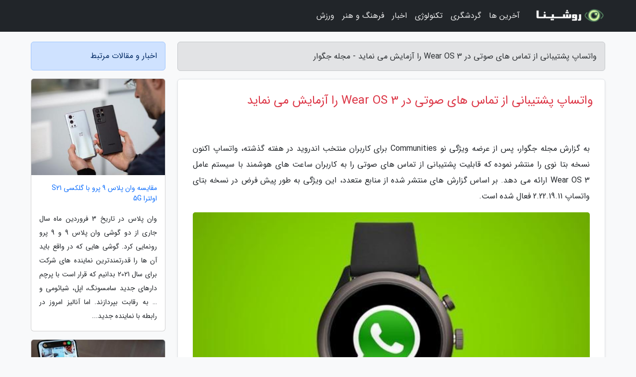

--- FILE ---
content_type: text/html; charset=UTF-8
request_url: https://hoseinjaguar.ir/post/%D9%88%D8%A7%D8%AA%D8%B3%D8%A7%D9%BE-%D9%BE%D8%B4%D8%AA%DB%8C%D8%A8%D8%A7%D9%86%DB%8C-%D8%A7%D8%B2-%D8%AA%D9%85%D8%A7%D8%B3-%D9%87%D8%A7%DB%8C-1597
body_size: 7477
content:
<!doctype html>
<html dir="rtl">
<head prefix="og: http://ogp.me/ns# fb: http://ogp.me/ns/fb# article: http://ogp.me/ns/article#">
<meta charset="utf-8" >
<title>واتساپ پشتیبانی از تماس های صوتی در Wear OS 3 را آزمایش می نماید - مجله جگوار</title>
<meta name="robots" content="index" />
<link rel="canonical" href="https://hoseinjaguar.ir/post/%D9%88%D8%A7%D8%AA%D8%B3%D8%A7%D9%BE-%D9%BE%D8%B4%D8%AA%DB%8C%D8%A8%D8%A7%D9%86%DB%8C-%D8%A7%D8%B2-%D8%AA%D9%85%D8%A7%D8%B3-%D9%87%D8%A7%DB%8C-1597" >
<meta property="og:url" content="https://hoseinjaguar.ir/post/%D9%88%D8%A7%D8%AA%D8%B3%D8%A7%D9%BE-%D9%BE%D8%B4%D8%AA%DB%8C%D8%A8%D8%A7%D9%86%DB%8C-%D8%A7%D8%B2-%D8%AA%D9%85%D8%A7%D8%B3-%D9%87%D8%A7%DB%8C-1597" >
	
<meta http-equiv="X-UA-Compatible" content="IE=edge">
<meta name="viewport" content="width=device-width, initial-scale=1.0" >	
<link rel="stylesheet" href="/module/template/framework/css/bootstrap.rtl.min.css" type="text/css" />
<link rel="stylesheet" type="text/css" href="/module/template/framework/css/style.css" >	
<meta name="twitter:card" content="summary_large_image" >
<meta name="twitter:domain" content="hoseinjaguar.ir" >
<meta property="og:type" content="article">
<meta property="article:publisher" content="https://hoseinjaguar.ir" >
<meta property="og:title" content="واتساپ پشتیبانی از تماس های صوتی در Wear OS 3 را آزمایش می نماید - مجله جگوار" >
<meta property="fb:app_id" content="1147311521992329" >
<meta property="og:image" content="https://hoseinjaguar.ir/upload/2022/09/01/8eef2cd7f-6b7de64d81e-8d4517a272883dcb7.jpg" />
<meta property="og:site_name" content="مجله جگوار" >
<meta name="description" content="پس از عرضه ویژگی نو Communities برای کاربران منتخب اندروید در هفته گذشته، واتساپ اکنون نسخه بتا نوی را منتشر نموده که قابلیت پشتیبانی از تماس های صوتی را به کاربران ساعت های - مجله جگوار" >
<meta property="og:description" content="پس از عرضه ویژگی نو Communities برای کاربران منتخب اندروید در هفته گذشته، واتساپ اکنون نسخه بتا نوی را منتشر نموده که قابلیت پشتیبانی از تماس های صوتی را به کاربران ساعت های - مجله جگوار"  >
  
<script src="/module/template/framework/js/jquery-3.4.1.min.js" ></script>
<script src="/module/template/framework/js/function.js?lastmod=1764820874"></script>
<link rel="stylesheet" type="text/css" href="/module/template/framework/css/colorbox.css" >
<script src="/module/template/framework/js/jquery.colorbox-min.js"></script>	


<meta property="og:type" content="article" />
<script src="/module/component/comment/comment-post.js"></script><link rel="icon" href="/favicon.ico" type="image/x-icon">
<link rel="stylesheet" href="/module/template/framework/css/fontawesome.css">
<!--[if lt IE 9]>
<script src="/module/template/framework/js/bootstrap/html5shiv.min.js" ></script>
<script src="/module/template/framework/js/bootstrap/respond.min.js" ></script>
<![endif]-->
</head>
<body class="bg-light">
<div class="container-fluid bg-light position-relative pt-5">	
<div id="sitebody" class="mt-3">
<header>
<div class="row header">
<div class="col-sm-12">
</div>	
</div>	
</header><div class="row main-content">
<div class="container">
<div class="row">
<div class="col-lg-9 col-md-8 mb-5">
<article>	
<div class="breadcrumb alert alert-secondary">
<h1 class="h6 m-0"> 	
واتساپ پشتیبانی از تماس های صوتی در Wear OS 3 را آزمایش می نماید - مجله جگوار</h1>	
</div>
	
<div>
<div class="card shadow-sm border rounded p-0 mb-5 bg-white text-dark w-100 position-relative">
<h2 class="p-4 h4 text-danger mb-n4">واتساپ پشتیبانی از تماس های صوتی در Wear OS 3 را آزمایش می نماید</h2>
<div class="custom-content card-body">
<div class="card-text">
<p>به گزارش مجله جگوار، پس از عرضه ویژگی نو Communities برای کاربران منتخب اندروید در هفته گذشته، واتساپ اکنون نسخه بتا نوی را منتشر نموده که قابلیت پشتیبانی از تماس های صوتی را به کاربران ساعت های هوشمند با سیستم عامل Wear OS 3 ارائه می دهد. بر اساس گزارش های منتشر شده از منابع متعدد، این ویژگی به طور پیش فرض در نسخه بتای واتساپ 2.22.19.11 فعال شده است.</p></div>	
<picture>	
<source media="(max-width: 480px)" srcset="/upload/2022/09/01/cache/thum_8eef2cd7f-6b7de64d81e-8d4517a272883dcb7.jpg">
<img src="https://hoseinjaguar.ir/upload/2022/09/01/8eef2cd7f-6b7de64d81e-8d4517a272883dcb7.jpg" alt="واتساپ پشتیبانی از تماس های صوتی در Wear OS 3 را آزمایش می نماید" class="card-img-top" title="واتساپ پشتیبانی از تماس های صوتی در Wear OS 3 را آزمایش می کند">
</picture>	

<div class="card-text mt-3">	
<p>در حالی که واتساپ اپلیکیشنی برای ارائه به کاربران سیستم عامل Wear OS 3 ندارد، اکنون در تازهترین نسخه بتای خود به کاربران امکان می دهد به تماس های صوتی با ساعت های هوشمند مجهز به سیستم عامل Wear OS 3 پاسخ دهند. از آنجایی که تعداد ساعت های هوشمند مجهز به سیستم عامل Wear OS 3 در بازار زیاد نیست، در حال حاضر فقط می توانید این قابلیت را در ساعت های هوشمند گلکسی واچ 5، گلکسی واچ 4 سامسونگ و Montblanc Summit 3 امتحان کنید. نکته جالب این است که رابط کاربری تماس های دریافتی در ساعت های هوشمند مختلف به یک شکل نخواهد بود.</p><p>در گلکسی واچ 4 متصل به گوشی سامسونگ، رابط کاربری تماس های صوتی واتساپ، لوگوی این شرکت را در بخش پایینی اطلاعات تماس به کاربران نشان می دهد و آن ها می فهمند که این تماس از واتساپ است. با این حال، رابط کاربری تماس صوتی واتساپ در گلکسی واچ 5 متصل به گوشی پیکسل 6، همچون رابط کاربری تماس های معمولی است. علیرغم تفاوت های ظاهری، این ویژگی روی همه ساعت های هوشمند به طور یکسان عمل می نماید و به شما امکان می دهد بدون استفاده از گوشی ، به تماس های صوتی واتساپ در ساعت هوشمندتان پاسخ دهید.</p><p>ذکر این نکته نیز حائز اهمیت است که شما نمی توانید از ساعت هوشمندتان با کاربران در واتساپ، تماس صوتی برقرار کنید و در واقع واتساپ هنوز چنین قابلیتی را در اختیار کاربران قرار نداده است. از آن جا که این قابلیت در نسخه بتای این اپلیکیشن دیده شده، هنوز معین نیست که این ویژگی چه زمانی در دسترس عموم کاربران واتساپ قرار خواهد گرفت.</p><p>گفته می گردد که این پیغام رسان محبوب میخواهد، تغییراتی را در بخش استاتوس  ایجاد کند. این طور که به نظر می رسد واتساپ اندروید در حال آزمایش قابلیتی است که به کاربران امکان پشتیبانی از یادداشت های صوتی را در بخش استاتوس خواهد داد. این قابلیت بعلاوه ممکن است با نام استاتوس صوتی نیز در اختیار کاربران این پیغام رسان قرار بگیرد. به گفته واتساپ، استاتوس های صوتی همچون سایر ویدیوها و عکس های آپلود شده در بخش استاتوس  به صورت سراسری رمزنگاری شده اند و فقط با کاربرانی که در تنظیمات حریم خصوصی واتساپ اجازه تماشا استاتوس های شما به آن ها داده شده، به اشتراک گذاشته می شوند.</p><p>واکنش سریع به استاتوس ها، یکی دیگر از قابلیت های در حال توسعه مربوط به بخش استاتوس است که کاربران می توانند با ارسال 8 ایموجی به استاتوس سایر کاربران در واتساپ واکنش سریع نشان بدهند. کاربران گیرنده نیز این ایموجی ها را به عنوان پاسخی به استاتوس منتشر شده دریافت می نمایند. از دیگر قابلیت های در حال توسعه پیغام رسان متعلق به متا، می توان به خروج بی سر و صدا از گروه ها اشاره نمود. در نسخه های فعلی این پیغام رسان، اگر کاربری قصد خروج از گروهی را داشته باشد با زدن گزینه خروج، نوتیفیکیشنی برای سایر اعضای آن گروه مبنی بر خروج آن شخص ارسال می گردد. اما قابلیت تازه واتساپ به شما این امکان را می دهد تا بدون ارسال نوتیفیکیشن برای سایر اعضا، آن گروه را ترک کنید.</p><p>منبع: xda-developers</p><span class="post-source">منبع: دیجیکالا مگ</span></div>	
</div>
<!--
<div class="text-center my-4 px-5 d-flex">
<div class="a2a_kit a2a_kit_size_32 a2a_default_style mx-auto">
<a class="a2a_button_twitter"></a>
<a class="a2a_button_linkedin"></a>
<a class="a2a_button_pinterest"></a>
<a class="a2a_button_telegram"></a>
<a class="a2a_button_reddit"></a>
<a class="a2a_button_tumblr"></a>
<a class="a2a_button_blogger"></a>
<a class="a2a_button_google_gmail"></a>
</div>
</div>		
<script async src="https://static.addtoany.com/menu/page.js"></script>
-->
<div class="p-4 border-top">
<div class="row small">
<span class="col-lg-3 col-sm-6">انتشار: <span content="2022-09-01 20:12:07" >10 شهریور 1401</span></span>

<span class="col-lg-3 col-sm-6">بروزرسانی: <span content="2022-09-01 20:12:07" >10 شهریور 1401</span></span>

<span class="col-lg-3 col-sm-6">
گردآورنده: <span >hoseinjaguar.ir</span>
</span>
<span class="col-lg-3 col-sm-6">شناسه مطلب: 2169</span>
</div>
</div>
</div>
	
<div class="card w-100 mb-5 shadow-sm"><h3 class="heads commenthead h6 card-header alert-secondary" id="commenthead"><span>به "واتساپ پشتیبانی از تماس های صوتی در Wear OS 3 را آزمایش می نماید" امتیاز دهید</span></h3><div class="comments card-body"><script type="application/ld+json">{
								"@context" : "https://schema.org/",
								  "@type": "AggregateRating",
								  "itemReviewed": {
									"@type": "CreativeWorkSeries",
									"name" : "واتساپ پشتیبانی از تماس های صوتی در Wear OS 3 را آزمایش می نماید"
								  },
								  "ratingValue": "1",
								  "bestRating": "5",
								  "worstRating": "1",
								  "ratingCount" : "3"
								}</script><span class="votereview d-block mb-3 float-end"><span>3</span> کاربر  به "<span>واتساپ پشتیبانی از تماس های صوتی در Wear OS 3 را آزمایش می نماید</span>" امتیاز داده اند | <span><span>1</span> از 5</span></span><div class="vote" id="votbox"><form action="/module/component/comment/comment-process.php" method="post" class="form-inline d-inline-block"><span class="votetext px-0 form-check d-inline-block">امتیاز دهید: </span><span class="form-check-xs form-check-inline"><label class="form-check-label ps-1" for="inlineRadio1">1</label>
			<input  class="form-check-input" type="radio" id="inlineRadio1" name="rate" value="1"> </span><span class="form-check-xs form-check-inline"><label class="form-check-label ps-1" for="inlineRadio2">2</label>
			<input  class="form-check-input" type="radio" id="inlineRadio2" name="rate" value="2"> </span><span class="form-check-xs form-check-inline"><label class="form-check-label ps-1" for="inlineRadio3">3</label>
			<input  class="form-check-input" type="radio" id="inlineRadio3" name="rate" value="3"> </span><span class="form-check-xs form-check-inline"><label class="form-check-label ps-1" for="inlineRadio4">4</label>
			<input  class="form-check-input" type="radio" id="inlineRadio4" name="rate" value="4"> </span><span class="form-check-xs form-check-inline"><label class="form-check-label ps-1" for="inlineRadio5">5 </label>
			<input  class="form-check-input" type="radio" id="inlineRadio5" name="rate" value="5"> </span><input type="hidden" name="c_id" value="2169"><input type="hidden" name="c_type" value="post"><input type="hidden" name="c_url" value="/post/%D9%88%D8%A7%D8%AA%D8%B3%D8%A7%D9%BE-%D9%BE%D8%B4%D8%AA%DB%8C%D8%A8%D8%A7%D9%86%DB%8C-%D8%A7%D8%B2-%D8%AA%D9%85%D8%A7%D8%B3-%D9%87%D8%A7%DB%8C-1597"><input type="hidden" name="c_vote" value="1"><button class="btn btn-warning" type="submit">رای</button></form></div></div></div>
			<script>
			function getCookie(cname) {
			  let name = cname + "=";
			  let decodedCookie = decodeURIComponent(document.cookie);
			  let ca = decodedCookie.split(";");
			  for(let i = 0; i <ca.length; i++) {
				let c = ca[i];
				while (c.charAt(0) == " ") {
				  c = c.substring(1);
				}
				if (c.indexOf(name) == 0) {
				  return c.substring(name.length, c.length);
				}
			  }
			  return "";
			}
			function checkCookie() {
			
			  let vote = getCookie("post-2169");
			  if (vote != "") {
			  	var votes=document.getElementById("votbox").innerHTML="امتیاز شما: " + vote;
			  }
			}
			
			checkCookie();
			</script><div class="card w-100 shadow-sm"><h4 class="heads commenthead h6 card-header alert-secondary"><span>دیدگاه های مرتبط با "واتساپ پشتیبانی از تماس های صوتی در Wear OS 3 را آزمایش می نماید"</span></h4><div class="respond card-body"><span class="comment_title small card-header w-100 mb-3 d-block text-danger">* نظرتان را در مورد این مقاله با ما درمیان بگذارید</span><div><form action="#" method="POST" class="comment-form" id="comment-form" ><div id="replytoname" class="alert-info mb-3 w-100"></div><div id="name-group" class="form-group mb-3"><input type="text" class="form-control bg-light" name="name" placeholder="نام (لازم)"></div><div id="email-group" class="form-group mb-3"><input style="direction:rtl;text-align:right" type="text" class="form-control bg-light" name="email" id="commentformemail" placeholder="ایمیل (لازم - نمایش داده نمی‌شود)"></div><div id="phone-group" class="form-group mb-3"><input type="text" class="form-control bg-light" name="phone" placeholder="شماره موبایل (اختیاری - نمایش داده نمی‌شود)"></div><div id="comment-group" class="form-group mb-3"><textarea class="form-control bg-light" name="comment" cols="45" rows="8" placeholder="دیدگاه یا سوال (لازم)"></textarea></div><div id="captcha-group" class="form-group mb-3"><label class="captcha mb-3">سوال اتفاقی: نام پایتخت ایران چیست؟</label><input type="text" class="form-control bg-light" name="captcha"></div><input type="hidden" class="form-control" name="content_id" value="2169"><input type="hidden" class="form-control" name="content_type" value="post"></form><button class="btn btn-success mb-3" onclick="myformhandler('comment-form','/module/component/comment/comment-process.php','formalert',false)" >ارسال</button> <span class="formalert"></span></div></div></div>	
</div>
</article>	
</div>	

<div id="sidebar" class="col-lg-3 col-md-4 mb-5">
<aside>	
	


<div class="tourel-head alert alert-primary">اخبار و مقالات مرتبط</div>

<div class="posts printhide sidposts card mb-3">
<div class="imgtitle">
<img class="card-img-top mb-3" src="/upload/2021/04/29/cache/thum_e427bcfd8-8d77c56aa2bb6-3ac14a92955b8.jpg" alt="مقایسه وان پلاس 9 پرو با گلکسی S21 اولترا 5G">
<a class="poststitle d-block px-3 small text-decoration-none" href="/post/%D9%85%D9%82%D8%A7%DB%8C%D8%B3%D9%87-%D9%88%D8%A7%D9%86-%D9%BE%D9%84%D8%A7%D8%B3-9-%D9%BE%D8%B1%D9%88-%D8%A8%D8%A7-%DA%AF%D9%84%DA%A9%D8%B3%DB%8C-4619">
مقایسه وان پلاس 9 پرو با گلکسی S21 اولترا 5G</a>
</div>
<div class="card-body">
<p class="description small p-0 m-0 text-justify">
وان پلاس در تاریخ 3 فروردین ماه سال جاری از دو گوشی وان پلاس 9 و 9 پرو رونمایی کرد. گوشی هایی که در واقع باید آن ها را قدرتمندترین نماینده های شرکت برای سال 2021 بدانیم که قرار است با پرچم دارهای جدید سامسونگ، اپل، شیائومی و … به رقابت بپردازند. اما آنالیز امروز در رابطه با نماینده جدید...</p>
</div>
</div>


<div class="posts printhide sidposts card mb-3">
<div class="imgtitle">
<img class="card-img-top mb-3" src="/upload/2025/02/18/cache/thum_414012aff0b3-d97c711716-8c11f2f42888.jpg" alt="8 برنامه جایگزین پینترست که باید بشناسید">
<a class="poststitle d-block px-3 small text-decoration-none" href="/post/8-%D8%A8%D8%B1%D9%86%D8%A7%D9%85%D9%87-%D8%AC%D8%A7%DB%8C%DA%AF%D8%B2%DB%8C%D9%86-%D9%BE%DB%8C%D9%86%D8%AA%D8%B1%D8%B3%D8%AA-%DA%A9%D9%87-%D8%A8%D8%A7%DB%8C%D8%AF-8115">
8 برنامه جایگزین پینترست که باید بشناسید</a>
</div>
<div class="card-body">
<p class="description small p-0 m-0 text-justify">
پینترست وب به عنوان یک وب سایت که بیشتر به کاربران نیازمند ایده برای عروسی، دکوراسیون منزل و تفریحات اختصاص دارد، معروفیت یافته است. شاید شما ایده پینترست را دوست داشته باشید، اما موضوع آن را نه. شاید پینترست اصلا برای شما مناسب نباشد. نگران نباشید؛ چرا که گزینه های زیادی به عنوان...</p>
</div>
</div>


<div class="posts printhide sidposts card mb-3">
<div class="imgtitle">
<img class="card-img-top mb-3" src="/upload/2024/09/20/cache/thum_aef79dbb4c-c6ddb4d736f31-5f93fa6a65340.jpg" alt="6 علت برای خرید آنر 200 لایت (و 5 علت برای نخریدن آن)">
<a class="poststitle d-block px-3 small text-decoration-none" href="/post/6-%D8%AF%D9%84%DB%8C%D9%84-%D8%A8%D8%B1%D8%A7%DB%8C-%D8%AE%D8%B1%DB%8C%D8%AF-%D8%A2%D9%86%D8%B1-200-%D9%84%D8%A7%DB%8C%D8%AA-%D9%88-4479">
6 علت برای خرید آنر 200 لایت (و 5 علت برای نخریدن آن)</a>
</div>
<div class="card-body">
<p class="description small p-0 m-0 text-justify">
در دنیای امروز، گوشی های هوشمند مالی با ویژگی های متنوع و مجذوب کنندهی به بازار عرضه می شوند. یکی از مدل هایی که اخیراً توجه زیادی را جلب نموده، آنر 200 لایت است. این گوشی با مشخصات قابل قبول و قیمت مناسب، گزینه ای مجذوب کننده برای کاربرانی است که در پی یک دستگاه با عملکرد خوب و هزینه...</p>
</div>
</div>


<div class="posts printhide sidposts card mb-3">
<div class="imgtitle">
<img class="card-img-top mb-3" src="/upload/2021/05/02/cache/thum_0c48579019ab728e-2d11cc738cfd5d-5f0c1941c41f.jpg" alt="گلکسی S20 فن ادیشن 4G با پردازنده اسنپدراگون 865 در گیک بنچ دیده شد">
<a class="poststitle d-block px-3 small text-decoration-none" href="/post/%DA%AF%D9%84%DA%A9%D8%B3%DB%8C-s20-%D9%81%D9%86-%D8%A7%D8%AF%DB%8C%D8%B4%D9%86-4g-%D8%A8%D8%A7-%D9%BE%D8%B1%D8%AF%D8%A7%D8%B2%D9%86%D8%AF%D9%87-1609">
گلکسی S20 فن ادیشن 4G با پردازنده اسنپدراگون 865 در گیک بنچ دیده شد</a>
</div>
<div class="card-body">
<p class="description small p-0 m-0 text-justify">
این طور که به نظر می رسد، سامسونگ قصد دارد به زودی از یک مدل گلکسی S20 فن ادیشن 4G با پردازنده اسنپدراگون 865 رونمایی کند چرا که این محصول به تازگی در بنچمارک گیک بنچ هم دیده شده.</p>
</div>
</div>

	

</aside>		
</div>	
</div>
</div>
</div>					
<div class="container"><div class="w-100"><ol class="breadcrumb border shadow-sm rounded-pill p-3" itemscope="" itemtype="http://schema.org/BreadcrumbList"><li class="breadcrumb-item" aria-current="page" itemprop="itemListElement" itemscope="" itemtype="http://schema.org/ListItem"><a itemprop="item" href="https://hoseinjaguar.ir"><span itemprop="name">مجله جگوار</span></a><meta itemprop="position" content="1" ></li><li class="separate px-2">»</li><li class="breadcrumb-item" itemprop="itemListElement" itemscope="" itemtype="http://schema.org/ListItem">
                        <a rel="nofollow noopener noreferrer" itemprop="item" href="/posts/blog">
                        <span itemprop="name"> همه اخبار و مقاله ها</span></a>
                        <meta itemprop="position" content="2" >
                        </li><li class="separate px-2">»</li><li class="breadcrumb-item" itemprop="itemListElement" itemscope="" itemtype="http://schema.org/ListItem">
                        <a rel="nofollow noopener noreferrer" itemprop="item" href="/posts/technology-%D8%AA%DA%A9%D9%86%D9%88%D9%84%D9%88%DA%98%DB%8C">
                        <span itemprop="name"> علم و تکنولوژی</span></a>
                        <meta itemprop="position" content="3" >
                        </li><li class="separate px-2">»</li><li class="breadcrumb-item" itemprop="itemListElement" itemscope="" itemtype="http://schema.org/ListItem">
                        <a rel="nofollow noopener noreferrer" itemprop="item" href="/posts/mobile-tablet-gadget">
                        <span itemprop="name"> موبایل، تبلت و گجت ها</span></a>
                        <meta itemprop="position" content="4" >
                        </li><li class="separate px-2">»</li><li class="here breadcrumb-item">واتساپ پشتیبانی از تماس های صوتی در Wear OS 3 را آزمایش می نماید</li></ol></div></div>

<script type="text/javascript">
$(document).ready(function(){
	$('#lightgallery').lightGallery();
});
</script>
<script src="/module/template/framework/js/lightgallery/picturefill.min.js"></script>
<script src="/module/template/framework/js/lightgallery/lightgallery-all.min.js"></script>
<script src="/module/template/framework/js/lightgallery/jquery.mousewheel.min.js"></script>
<div class="custom-navbar row bg-dark text-white position-absolute w-100" style="top:0" id="header">
<nav class="container">
<div class="navbar navbar-expand-lg navbar-dark">
<a class="navbar-brand" href="https://hoseinjaguar.ir" id="logo" title="مجله جگوار"><img src="https://hoseinjaguar.ir/upload/logo/roshina.com.png" alt="مجله جگوار" height="38"></a>
<button class="navbar-toggler" type="button" data-bs-toggle="collapse" data-bs-target="#navbarSupportedContent" aria-controls="navbarSupportedContent" aria-expanded="false" aria-label="Toggle navigation">
			  <span class="navbar-toggler-icon"></span>
			</button><div class="collapse navbar-collapse" id="navbarSupportedContent"><ul class="navbar-nav me-auto mb-2 mb-lg-0 "><li class="nav-item"><a rel="nofollow" class="nav-link" href="/posts/blog">آخرین ها</a></li><li class="nav-item"><a rel="nofollow" class="nav-link" href="/posts/travel-%DA%AF%D8%B1%D8%AF%D8%B4%DA%AF%D8%B1%DB%8C">گردشگری</a></li><li class="nav-item"><a rel="nofollow" class="nav-link" href="/posts/technology-%D8%AA%DA%A9%D9%86%D9%88%D9%84%D9%88%DA%98%DB%8C">تکنولوژی</a></li><li class="nav-item"><a rel="nofollow" class="nav-link" href="/posts/news-%D8%A7%D8%AE%D8%A8%D8%A7%D8%B1">اخبار</a></li><li class="nav-item"><a rel="nofollow" class="nav-link" href="/posts/art-culture-%D9%81%D8%B1%D9%87%D9%86%DA%AF-%D9%87%D9%86%D8%B1">فرهنگ و هنر</a></li><li class="nav-item"><a rel="nofollow" class="nav-link" href="/posts/sport-%D9%88%D8%B1%D8%B2%D8%B4">ورزش</a></li></ul></div>
</div>
</nav>
</div>

</div>

<div class="row bg-secondary text-white">	
<footer class="container" id="mainfooter">
<div class="row pt-5" id="footer">
<div class="f-column clearright px-4 pb-5 col-md-4">
<div class="foothead h5 p-2">خبرنامه</div>
<div class="columnbody">
<p class="p-2"></p>
<form class="form-signin" id="newsletter" name="newsletter" action="#" method="post">
<div class="form-group">	
<input class="form-control text-right" required name="email" type="email" placeholder="ایمیل">	
</div>
<div class="form-group">	
<input class="form-control text-right" name="phone" type="tel" placeholder="موبایل">
</div>	
<button class="newsbutton btn btn-warning btn-aban" name="button" type="button" onClick="myformhandler('newsletter','/module/plugin/newsletter/newsletterhandler.php','newslalert')">عضویت</button>
<span class="newslalert"></span>
</form>
</div>
</div></div>
</footer>
</div>	
<div class="row" >
<span class="col-lg-12 bg-dark text-white text-center p-3 small en" id="copyright">	
Copyright © 2025 hoseinjaguar.ir All rights reserved.
</span>	
</div>
<span class="phone">
</span>
</div>
<script>
window.onload = function () {	
	if (window.history.pushState) {
		window.history.pushState('', '/', window.location.pathname);
	} else {
		window.location.hash = '';
	}
}
</script>
<script src="/module/template/framework/js/bootstrap/bootstrap.bundle.min.js" ></script>
<script defer src="https://static.cloudflareinsights.com/beacon.min.js/vcd15cbe7772f49c399c6a5babf22c1241717689176015" integrity="sha512-ZpsOmlRQV6y907TI0dKBHq9Md29nnaEIPlkf84rnaERnq6zvWvPUqr2ft8M1aS28oN72PdrCzSjY4U6VaAw1EQ==" data-cf-beacon='{"version":"2024.11.0","token":"18634c9eec664f0b8e14bdc605377e30","r":1,"server_timing":{"name":{"cfCacheStatus":true,"cfEdge":true,"cfExtPri":true,"cfL4":true,"cfOrigin":true,"cfSpeedBrain":true},"location_startswith":null}}' crossorigin="anonymous"></script>
</body>
</html>